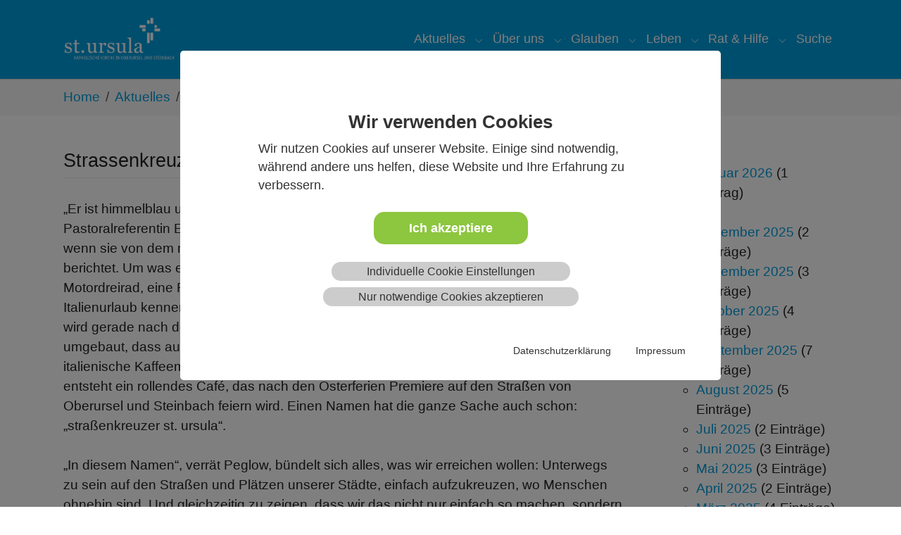

--- FILE ---
content_type: text/html; charset=utf-8
request_url: https://www.kath-oberursel.de/berichte/strassenkreuzer-1
body_size: 15324
content:
<!DOCTYPE html>
<html lang="de">
<head>

<meta charset="utf-8">
<!-- 
	Based on the TYPO3 Bootstrap Package by Benjamin Kott - https://www.bootstrap-package.com/

	This website is powered by TYPO3 - inspiring people to share!
	TYPO3 is a free open source Content Management Framework initially created by Kasper Skaarhoj and licensed under GNU/GPL.
	TYPO3 is copyright 1998-2026 of Kasper Skaarhoj. Extensions are copyright of their respective owners.
	Information and contribution at https://typo3.org/
-->


<link rel="icon" href="/fileadmin/Site/Img/favicon.png" type="image/png">
<title>Strassenkreuzer</title>
<meta http-equiv="x-ua-compatible" content="IE=edge">
<meta name="generator" content="TYPO3 CMS">
<meta name="viewport" content="width=device-width, initial-scale=1, minimum-scale=1">
<meta name="robots" content="index,follow">
<meta property="og:title" content="Strassenkreuzer">
<meta property="og:type" content="article">
<meta property="og:url" content="https://www.kath-oberursel.de/berichte/strassenkreuzer-1">
<meta name="twitter:card" content="summary">
<meta name="apple-mobile-web-app-capable" content="no">
<meta name="google" content="notranslate">

<link rel="stylesheet" href="/typo3temp/assets/compressed/merged-ddf40c7bd0e83cf626f6687909437647-298be9e47b825ae1ca5efe97e7067ecb.css?1695212191" media="all">

<link rel="stylesheet" href="/typo3temp/assets/compressed/32f6eacc0e603977c36ebc5507291006-d30519820df273f4c0fdc228c6d36ae3.css?1695212191" media="all">
<link rel="stylesheet" href="/typo3temp/assets/compressed/merged-a123268bdb3ae5204a5f7dca2fe083a2-3c56843ce4cf0734a8c9523c002d6556.css?1764155178" media="all">
<link href="/typo3conf/ext/news/Resources/Public/Css/news-basic.css?1715776587" rel="stylesheet" >


<script src="/typo3temp/assets/compressed/merged-0d1850c6f1e6b1bfa9aed1eb82395187-3f34bb520daa1308bf1599ac59240e38.js?1695212191"></script>

<script src="/typo3temp/assets/compressed/merged-2851b09dbd47d0678afc5ac1057f0a2c-2131ea8ebeb3bcbc9bf908fa5498a7e6.js?1728461165"></script>



<link rel="prev" href="https://www.kath-oberursel.de/schwarzes-brett/inhalte-abonnieren"><meta name="google-site-verification" content="hQdh2PyiahJms29p95Y08Y32RXL2SlH87ZUjDu0-Law" />
<link rel="canonical" href="https://www.kath-oberursel.de/berichte/strassenkreuzer-1"/>

</head>
<body id="p22" class="page-22 pagelevel-2 language-0 backendlayout-2_columns layout-default">

<div id="top"></div>
<div class="body-bg">

    



    




    <a class="visually-hidden-focusable page-skip-link" href="#page-content">
        <span>Zum Hauptinhalt springen</span>
    </a>
    <a class="visually-hidden-focusable page-skip-link" href="#page-footer">
        <span>Skip to page footer</span>
    </a>

    




<header id="page-header" class="bp-page-header navbar navbar-mainnavigation navbar-inverse navbar-has-image navbar-top">
    <div class="container container-mainnavigation">
        
<a class="navbar-brand navbar-brand-image" title="Katholisches Oberursel/Steinbach" href="/">
    
            <img class="navbar-brand-logo-normal" src="/fileadmin/Site/Img/logo.png" alt="main logo" height="164" width="380">
            
                <img class="navbar-brand-logo-inverted" src="/fileadmin/Site/Img/logo.png" alt="main logo" height="164" width="380">
            
        
</a>


        
            
<button class="navbar-toggler collapsed" type="button" data-bs-toggle="collapse" data-bs-target="#mainnavigation" aria-controls="mainnavigation" aria-expanded="false" aria-label="Navigation umschalten">
    <span class="navbar-toggler-icon"></span>
</button>


            <nav aria-label="Main navigation" id="mainnavigation" class="collapse navbar-collapse">
                



                

    <ul class="navbar-nav">
        
            

                    
                    
                        
                    
                        
                    
                        
                    
                        
                    
                        
                    
                        
                    
                        
                    
                    <li class="nav-item nav-style-simple">
                        <a
                            id="nav-item-496"
                            href="/aktuelles"
                            class="nav-link nav-link-main active"
                            
                            
                            aria-current="false"
                            >
                            
                            <span class="nav-link-text">
                                Aktuelles
                                
                            </span>
                        </a>
                        
                            <button
                                type="button"
                                id="nav-toggle-496"
                                class="nav-link nav-link-toggle"
                                data-bs-toggle="dropdown"
                                data-bs-display="static"
                                aria-haspopup="true"
                                aria-expanded="false"
                                >
                                <span class="nav-link-indicator" aria-hidden="true"></span>
                                <span class="nav-link-text visually-hidden">Submenu for "Aktuelles"</span>
                            </button>
                        
                        <div class="dropdown-menu dropdown-menu-simple">
                            
    
        <ul class="dropdown-nav" data-level="2">
            
            
                
                        <li class="nav-item">
                            <a class="nav-link nav-link-dropdown" href="/termine" title="Termine">
                                
                                <span class="nav-link-text">
                                    Termine
                                    
                                </span>
                            </a>
                            
    

                        </li>
                    
            
                
                        <li class="nav-item">
                            <a class="nav-link nav-link-dropdown" href="/webwort-der-woche" title="Webwort der Woche">
                                
                                <span class="nav-link-text">
                                    Webwort der Woche
                                    
                                </span>
                            </a>
                            
    

                        </li>
                    
            
                
                        <li class="nav-item">
                            <a class="nav-link nav-link-dropdown" href="/veranstaltungen" title="Veranstaltungen">
                                
                                <span class="nav-link-text">
                                    Veranstaltungen
                                    
                                </span>
                            </a>
                            
    

                        </li>
                    
            
                
                        <li class="nav-item">
                            <a class="nav-link nav-link-dropdown" href="/schwarzes-brett/pfarrbrief-mittendrin" title="Pfarrbrief Mittendrin">
                                
                                <span class="nav-link-text">
                                    Pfarrbrief Mittendrin
                                    
                                </span>
                            </a>
                            
    

                        </li>
                    
            
                
                        <li class="nav-item">
                            <a class="nav-link nav-link-dropdown" href="/schwarzes-brett/pfarrblatt" title="Pfarrblatt">
                                
                                <span class="nav-link-text">
                                    Pfarrblatt
                                    
                                </span>
                            </a>
                            
    

                        </li>
                    
            
                
                        <li class="nav-item">
                            <a class="nav-link nav-link-dropdown" href="https://www.kath-oberursel.de/schwarzes-brett/inhalte-abonnieren" title="Newsletter">
                                
                                <span class="nav-link-text">
                                    Newsletter
                                    
                                </span>
                            </a>
                            
    

                        </li>
                    
            
                
                        <li class="nav-item">
                            <a class="nav-link nav-link-dropdown active" href="/berichte" title="Berichte">
                                
                                <span class="nav-link-text">
                                    Berichte
                                     <span class="visually-hidden">(current)</span>
                                </span>
                            </a>
                            
    

                        </li>
                    
            
        </ul>
    




                        </div>
                    </li>

                
        
            

                    
                    
                        
                    
                        
                    
                        
                    
                        
                    
                        
                    
                    <li class="nav-item nav-style-simple">
                        <a
                            id="nav-item-497"
                            href="/berichte/ueber-uns"
                            class="nav-link nav-link-main"
                            
                            
                            aria-current="false"
                            >
                            
                            <span class="nav-link-text">
                                Über uns
                                
                            </span>
                        </a>
                        
                            <button
                                type="button"
                                id="nav-toggle-497"
                                class="nav-link nav-link-toggle"
                                data-bs-toggle="dropdown"
                                data-bs-display="static"
                                aria-haspopup="true"
                                aria-expanded="false"
                                >
                                <span class="nav-link-indicator" aria-hidden="true"></span>
                                <span class="nav-link-text visually-hidden">Submenu for "Über uns"</span>
                            </button>
                        
                        <div class="dropdown-menu dropdown-menu-simple">
                            
    
        <ul class="dropdown-nav" data-level="2">
            
            
                
                        <li class="nav-item">
                            <a class="nav-link nav-link-dropdown" href="/kontakt" title="Kontakt">
                                
                                <span class="nav-link-text">
                                    Kontakt
                                    
                                </span>
                            </a>
                            
    

                        </li>
                    
            
                
                        <li class="nav-item">
                            <a class="nav-link nav-link-dropdown" href="https://vision.kath-oberursel.de/" title="Unsere Vision">
                                
                                <span class="nav-link-text">
                                    Unsere Vision
                                    
                                </span>
                            </a>
                            
    

                        </li>
                    
            
                
                        <li class="nav-item">
                            <a class="nav-link nav-link-dropdown" href="/gemeinden" title="Gemeinden">
                                
                                <span class="nav-link-text">
                                    Gemeinden
                                    
                                </span>
                            </a>
                            
    

                        </li>
                    
            
                
                        <li class="nav-item">
                            <a class="nav-link nav-link-dropdown" href="/gremien" title="Gremien">
                                
                                <span class="nav-link-text">
                                    Gremien
                                    
                                </span>
                            </a>
                            
    

                        </li>
                    
            
                
                        <li class="nav-item">
                            <a class="nav-link nav-link-dropdown" href="/leben/stellenangebote" title="Stellenangebote">
                                
                                <span class="nav-link-text">
                                    Stellenangebote
                                    
                                </span>
                            </a>
                            
    

                        </li>
                    
            
        </ul>
    




                        </div>
                    </li>

                
        
            

                    
                    
                        
                    
                        
                    
                        
                    
                        
                    
                        
                    
                        
                    
                    <li class="nav-item nav-style-simple">
                        <a
                            id="nav-item-3"
                            href="/glauben"
                            class="nav-link nav-link-main"
                            
                            
                            aria-current="false"
                            >
                            
                            <span class="nav-link-text">
                                Glauben
                                
                            </span>
                        </a>
                        
                            <button
                                type="button"
                                id="nav-toggle-3"
                                class="nav-link nav-link-toggle"
                                data-bs-toggle="dropdown"
                                data-bs-display="static"
                                aria-haspopup="true"
                                aria-expanded="false"
                                >
                                <span class="nav-link-indicator" aria-hidden="true"></span>
                                <span class="nav-link-text visually-hidden">Submenu for "Glauben"</span>
                            </button>
                        
                        <div class="dropdown-menu dropdown-menu-simple">
                            
    
        <ul class="dropdown-nav" data-level="2">
            
            
                
                        <li class="nav-item">
                            <a class="nav-link nav-link-dropdown" href="/gottesdienste-und-andachten" title="Gottesdienste und Andachten">
                                
                                <span class="nav-link-text">
                                    Gottesdienste und Andachten
                                    
                                </span>
                            </a>
                            
    

                        </li>
                    
            
                
                        <li class="nav-item">
                            <a class="nav-link nav-link-dropdown" href="/sakramente" title="Sakramente">
                                
                                <span class="nav-link-text">
                                    Sakramente
                                    
                                </span>
                            </a>
                            
    

                        </li>
                    
            
                
                        <li class="nav-item">
                            <a class="nav-link nav-link-dropdown" href="/spiritualitaet" title="Spiritualität">
                                
                                <span class="nav-link-text">
                                    Spiritualität
                                    
                                </span>
                            </a>
                            
    

                        </li>
                    
            
                
                        <li class="nav-item">
                            <a class="nav-link nav-link-dropdown" href="/oekumene" title="Ökumene">
                                
                                <span class="nav-link-text">
                                    Ökumene
                                    
                                </span>
                            </a>
                            
    

                        </li>
                    
            
                
                        <li class="nav-item">
                            <a class="nav-link nav-link-dropdown" href="/kirche-in-entwicklung" title="Kirche in Entwicklung">
                                
                                <span class="nav-link-text">
                                    Kirche in Entwicklung
                                    
                                </span>
                            </a>
                            
    

                        </li>
                    
            
                
                        <li class="nav-item">
                            <a class="nav-link nav-link-dropdown" href="/unsere-kirchen" title="Unsere Kirchen">
                                
                                <span class="nav-link-text">
                                    Unsere Kirchen
                                    
                                </span>
                            </a>
                            
    

                        </li>
                    
            
        </ul>
    




                        </div>
                    </li>

                
        
            

                    
                    
                        
                    
                        
                    
                        
                    
                        
                    
                        
                    
                        
                    
                        
                    
                        
                    
                    <li class="nav-item nav-style-simple">
                        <a
                            id="nav-item-4"
                            href="/leben"
                            class="nav-link nav-link-main"
                            
                            
                            aria-current="false"
                            >
                            
                            <span class="nav-link-text">
                                Leben
                                
                            </span>
                        </a>
                        
                            <button
                                type="button"
                                id="nav-toggle-4"
                                class="nav-link nav-link-toggle"
                                data-bs-toggle="dropdown"
                                data-bs-display="static"
                                aria-haspopup="true"
                                aria-expanded="false"
                                >
                                <span class="nav-link-indicator" aria-hidden="true"></span>
                                <span class="nav-link-text visually-hidden">Submenu for "Leben"</span>
                            </button>
                        
                        <div class="dropdown-menu dropdown-menu-simple">
                            
    
        <ul class="dropdown-nav" data-level="2">
            
            
                
                        <li class="nav-item">
                            <a class="nav-link nav-link-dropdown" href="/kinder-und-familie" title="Kinder und Familie">
                                
                                <span class="nav-link-text">
                                    Kinder und Familie
                                    
                                </span>
                            </a>
                            
    

                        </li>
                    
            
                
                        <li class="nav-item">
                            <a class="nav-link nav-link-dropdown" href="/leben/jugend" title="Jugend">
                                
                                <span class="nav-link-text">
                                    Jugend
                                    
                                </span>
                            </a>
                            
    

                        </li>
                    
            
                
                        <li class="nav-item">
                            <a class="nav-link nav-link-dropdown" href="/leben/frauen" title="Frauen">
                                
                                <span class="nav-link-text">
                                    Frauen
                                    
                                </span>
                            </a>
                            
    

                        </li>
                    
            
                
                        <li class="nav-item">
                            <a class="nav-link nav-link-dropdown" href="/leben/maenner" title="Männer">
                                
                                <span class="nav-link-text">
                                    Männer
                                    
                                </span>
                            </a>
                            
    

                        </li>
                    
            
                
                        <li class="nav-item">
                            <a class="nav-link nav-link-dropdown" href="/leben/senioren" title="Senioren">
                                
                                <span class="nav-link-text">
                                    Senioren
                                    
                                </span>
                            </a>
                            
    

                        </li>
                    
            
                
                        <li class="nav-item">
                            <a class="nav-link nav-link-dropdown" href="/leben/bildung-und-kultur" title="Bildung und Kultur">
                                
                                <span class="nav-link-text">
                                    Bildung und Kultur
                                    
                                </span>
                            </a>
                            
    

                        </li>
                    
            
                
                        <li class="nav-item">
                            <a class="nav-link nav-link-dropdown" href="/leben/schoepfungsbewahrung" title="Schöpfungsbewahrung">
                                
                                <span class="nav-link-text">
                                    Schöpfungsbewahrung
                                    
                                </span>
                            </a>
                            
    

                        </li>
                    
            
                
                        <li class="nav-item">
                            <a class="nav-link nav-link-dropdown" href="/projekte-weltkirche" title="Projekte Weltkirche">
                                
                                <span class="nav-link-text">
                                    Projekte Weltkirche
                                    
                                </span>
                            </a>
                            
    

                        </li>
                    
            
        </ul>
    




                        </div>
                    </li>

                
        
            

                    
                    
                        
                    
                        
                    
                        
                    
                        
                    
                    <li class="nav-item nav-style-simple">
                        <a
                            id="nav-item-498"
                            href="/rat-hilfe"
                            class="nav-link nav-link-main"
                            
                            
                            aria-current="false"
                            >
                            
                            <span class="nav-link-text">
                                Rat &amp; Hilfe
                                
                            </span>
                        </a>
                        
                            <button
                                type="button"
                                id="nav-toggle-498"
                                class="nav-link nav-link-toggle"
                                data-bs-toggle="dropdown"
                                data-bs-display="static"
                                aria-haspopup="true"
                                aria-expanded="false"
                                >
                                <span class="nav-link-indicator" aria-hidden="true"></span>
                                <span class="nav-link-text visually-hidden">Submenu for "Rat &amp; Hilfe"</span>
                            </button>
                        
                        <div class="dropdown-menu dropdown-menu-simple">
                            
    
        <ul class="dropdown-nav" data-level="2">
            
            
                
                        <li class="nav-item">
                            <a class="nav-link nav-link-dropdown" href="/caritas" title="Caritas">
                                
                                <span class="nav-link-text">
                                    Caritas
                                    
                                </span>
                            </a>
                            
    

                        </li>
                    
            
                
                        <li class="nav-item">
                            <a class="nav-link nav-link-dropdown" href="/praevention" title="Prävention vor Missbrauch">
                                
                                <span class="nav-link-text">
                                    Prävention vor Missbrauch
                                    
                                </span>
                            </a>
                            
    

                        </li>
                    
            
                
                        <li class="nav-item">
                            <a class="nav-link nav-link-dropdown" href="/tod-und-trauer" title="Tod und Trauer">
                                
                                <span class="nav-link-text">
                                    Tod und Trauer
                                    
                                </span>
                            </a>
                            
    

                        </li>
                    
            
                
                        <li class="nav-item">
                            <a class="nav-link nav-link-dropdown" href="/schwarzes-brett/information-fuer-neuzugezogene" title="Information für Neuzugezogene">
                                
                                <span class="nav-link-text">
                                    Information für Neuzugezogene
                                    
                                </span>
                            </a>
                            
    

                        </li>
                    
            
        </ul>
    




                        </div>
                    </li>

                
        
            

                    
                    
                    <li class="nav-item">
                        <a
                            id="nav-item-67"
                            href="/suche"
                            class="nav-link nav-link-main"
                            
                            
                            aria-current="false"
                            >
                            
                            <span class="nav-link-text">
                                Suche
                                
                            </span>
                        </a>
                        
                        <div class="dropdown-menu">
                            
    




                        </div>
                    </li>

                
        
    </ul>



                



            </nav>
        
    </div>
</header>



    

    


    
    
        <nav class="breadcrumb-section" aria-label="Brotkrümelnavigation">
            <div class="container">
                <p class="visually-hidden" id="breadcrumb">Sie sind hier:</p>
                <ol class="breadcrumb">
                    
                        
                        
                        <li class="breadcrumb-item">
                            
                                    <a class="breadcrumb-link" href="/" title="Home">
                                        
    <span class="breadcrumb-link-title">
        
        <span class="breadcrumb-text">Home</span>
    </span>

                                    </a>
                                
                        </li>
                    
                        
                        
                        <li class="breadcrumb-item">
                            
                                    <a class="breadcrumb-link" href="/aktuelles" title="Aktuelles">
                                        
    <span class="breadcrumb-link-title">
        
        <span class="breadcrumb-text">Aktuelles</span>
    </span>

                                    </a>
                                
                        </li>
                    
                        
                        
                            
                        
                        <li class="breadcrumb-item active" aria-current="page">
                            
                                    
    <span class="breadcrumb-link-title">
        
        <span class="breadcrumb-text">Berichte</span>
    </span>

                                
                        </li>
                    
                    
                </ol>
            </div>
        </nav>
    




    <main id="page-content" class="bp-page-content main-section">
        <!--TYPO3SEARCH_begin-->
        

    

    <div class="section section-default">
        <div class="container">
            <div class="section-row">
                <div class="section-column maincontent-wrap">
                    




    





        <div id="c20" class=" frame frame-default frame-type-news_pi1 frame-layout-default frame-size-default frame-height-default frame-background-none frame-space-before-none frame-space-after-none frame-no-backgroundimage">
            <div class="frame-group-container">
                <div class="frame-group-inner">
                    



                    <div class="frame-container frame-container-default">
                        <div class="frame-inner">
                            
    
    



    

    



    

    
    


	


<div class="news news-single">
	<div class="article" itemscope="itemscope" itemtype="http://schema.org/Article">
		
	
			
			
			<div class="header">
				<h1 itemprop="headline">Strassenkreuzer</h1>
			</div>
			<div class="footer">
				<p>
					<!-- date -->
					<span class="news-list-date">
						<time itemprop="datePublished" datetime="2016-01-26">
							26.01.2016
						</time>
					</span>

				

					

					
				</p>
			</div>
			
				

				

				

	<!-- media files -->
	<div class="news-img-wrap">
		
			<div class="outer">
				
					

<div class="mediaelement mediaelement-image">
	
			
					<img src="/fileadmin/user_upload/Leben/Kinder_und_Familie/strassenkreuzer/straenkreuzer_logojp_1452202186_l.jpg" width="500" height="354" alt="" />
				
		
</div>


				
				
				
				
			</div>
		
	</div>



				<!-- main text -->
				<div class="news-text-wrap" itemprop="articleBody">
					<p>„Er ist himmelblau und ein echter Italiener.“ Pastoralreferentin Elke Peglow gerät ins Schwärmen, wenn sie von dem neuen Projekt der Pfarrei St.&nbsp;Ursula berichtet. Um was es sich da handelt? Um ein Motordreirad, eine Piaggio Ape, wie sie viele aus dem Italienurlaub kennen. Aber nicht nur das: das Gefährt wird gerade nach den Wünschen der Pfarrei so umgebaut, dass auf der Ladefläche eine richtige italienische Kaffeemaschine, ein Spülbecken und ein Kühlschrank Platz finden. Und so entsteht ein rollendes Café, das nach den Osterferien Premiere auf den Straßen von Oberursel und Steinbach feiern wird. Einen Namen hat die ganze Sache auch schon: „straßenkreuzer st. ursula“.<br><br>„In diesem Namen“, verrät Peglow, bündelt sich alles, was wir erreichen wollen: Unterwegs zu sein auf den Straßen und Plätzen unserer Städte, einfach aufzukreuzen, wo Menschen ohnehin sind. Und gleichzeitig zu zeigen, dass wir das nicht nur einfach so machen, sondern im Zeichen und Bewusstsein unseres christlichen Glaubens, der sich im Kreuz symbolisiert.“<br>Was aber hat ein rollendes Café mit Kirche zu tun? Seit etwa zwei Jahren beschäftigt sich eine Arbeitsgruppe der Pfarrei, der Ausschuss für Kinder und Familie, mit der Frage, wie Kirche Menschen, besonders Familien noch besser begegnen kann. Schnell war den Beteiligten klar, dass dazu Bewegung notwendig sein wird. „Wir müssen raus aus unseren Kirchen und Gemeindezentren, dorthin wo das Leben tobt“, formuliert Carsten Treber, der ehrenamtlich den Vorsitz des Ausschusses innehat. Im nächsten Schritt wurde gesucht, was Familien fehlt. Gerade in der Innenstadt von Oberursel gibt es ja ein breites Angebot für Kinder. Aber oft, so fanden die Beteiligten heraus, fehlen natürliche Treffpunkte, fehlt es an Austausch und Vernetzung. Gleichzeitig gibt es gerade bei vielen jungen Familien geradezu eine Sehnsucht nach etwas unkomplizierten, nach einer kleinen Pause im oft hektischen Familienalltag. Diese Feststellungen waren die Startrampe für den „straßenkreuzer“: Denn Gespräch und Begegnung funktionieren viel besser mit einem leckeren Kaffee in der Hand, da sind sich Carsten Treber und Elke Peglow sicher. Beide sind überzeugt, dass im Projekt „straßenkreuzer“ eine riesengroße Chance für die Kirche besteht, Menschen in ihrem Alltag einfach zu begegnen. „Wir wollen zeigen, dass Kirche nach wie vor absolut straßentauglich ist, und nicht bloß heilig oder gar weltabgewandt“, betont Treber.<br>Möglich wurde die Realisierung durch die großzügige Unterstützung seitens des Bistums Limburg, das einen Sonderfonds für innovative Projekte aufgelegt hat und die Entwicklung des „straßenkreuzers“ intensiv mitbegleitet. Momentan wird der himmelblaue Italiener noch umgebaut, Ende März soll die Auslieferung erfolgen. Und ab Mitte April soll es dann wirklich losgehen. Auf Spielplätzen, vor den Kindergärten, aber auch im Kontext der Sozialberatungssprechstunde in Liebfrauen … schon jetzt gibt eine Vielzahl von Ideen, wo der „straßenkreuzer“ auftauchen kann. Kaffee und Getränke sollen auf Spendenbasis abgegeben werden, damit jeder das geben kann, was ihm möglich ist. Als Konkurrenz zu richtigen Cafés sehen die Initiatoren das Projekt nicht, eher als Ergänzung, vor allem dort, wo weit gar kein anderes Angebot besteht.<br>Geplant ist, das rollende Café mit einer Vielzahl von ehrenamtlichen Helferinnen und Helfern zu betreiben, von denen auch schon eine ganze Reihe die Teilnahme zugesagt hat. Aber je mehr Unterstützer gefunden werden, desto breiter kann das Angebot des „straßenkeuzers“ gestaltet werden. Deswegen wird es am Dienstag, 26.01.2016 um 20:00 Uhr im Pfarrheim Liebfrauen in der Berliner Straße 63 in Oberursel einen Infoabend geben, bei dem allen Interessierten das Projekt im Detail vorgestellt werden soll. „Es wäre doch toll“, meint Elke Peglow, „wenn wir mit dem straßenkreuzer mithelfen könnten, in Oberursel und Steinbach Menschen einander näherzubringen.“</p>
				</div>
			

			




			<!-- related things -->
			<div class="news-related-wrap">
				

				

				

				
			</div>
		

	</div>
</div>



    



    




                        </div>
                    </div>
                </div>
            </div>
        </div>

    



                </div>
                <div class="section-column subcontent-wrap">
                    




    





        <div id="c130" class=" frame frame-default frame-type-news_newsdatemenu frame-layout-default frame-size-default frame-height-default frame-background-none frame-space-before-none frame-space-after-none frame-no-backgroundimage">
            <div class="frame-group-container">
                <div class="frame-group-inner">
                    



                    <div class="frame-container frame-container-default">
                        <div class="frame-inner">
                            
    
    



    

    



    

    
    


	


<div class="news">
	
	<div class="news-menu-view">
		<ul>
			
				<li>
					2026
					<ul>
						
							
									<li class="item">
								
								<a href="/berichte/page?tx_news_pi1%5BoverwriteDemand%5D%5Bmonth%5D=01&amp;tx_news_pi1%5BoverwriteDemand%5D%5Byear%5D=2026&amp;cHash=e7422a22fae16f8a1509f36f77c4003c">Januar 2026</a>
								(1 Eintrag)
							</li>
						
					</ul>
				</li>
			
				<li>
					2025
					<ul>
						
							
									<li class="item">
								
								<a href="/berichte/page?tx_news_pi1%5BoverwriteDemand%5D%5Bmonth%5D=12&amp;tx_news_pi1%5BoverwriteDemand%5D%5Byear%5D=2025&amp;cHash=80f924cc197105836941d7fe31cd9ffe">Dezember 2025</a>
								(2 Einträge)
							</li>
						
							
									<li class="item">
								
								<a href="/berichte/page?tx_news_pi1%5BoverwriteDemand%5D%5Bmonth%5D=11&amp;tx_news_pi1%5BoverwriteDemand%5D%5Byear%5D=2025&amp;cHash=cf09dfd59b71aac6bc0e5f40b85bdf7b">November 2025</a>
								(3 Einträge)
							</li>
						
							
									<li class="item">
								
								<a href="/berichte/page?tx_news_pi1%5BoverwriteDemand%5D%5Bmonth%5D=10&amp;tx_news_pi1%5BoverwriteDemand%5D%5Byear%5D=2025&amp;cHash=d1a1361b296b9d2b3aac4102cf29ae05">Oktober 2025</a>
								(4 Einträge)
							</li>
						
							
									<li class="item">
								
								<a href="/berichte/page?tx_news_pi1%5BoverwriteDemand%5D%5Bmonth%5D=09&amp;tx_news_pi1%5BoverwriteDemand%5D%5Byear%5D=2025&amp;cHash=2b1b310d4a6b020adaa8af8105cdde93">September 2025</a>
								(7 Einträge)
							</li>
						
							
									<li class="item">
								
								<a href="/berichte/page?tx_news_pi1%5BoverwriteDemand%5D%5Bmonth%5D=08&amp;tx_news_pi1%5BoverwriteDemand%5D%5Byear%5D=2025&amp;cHash=7d5277652ad679c5f37e8e1b56319026">August 2025</a>
								(5 Einträge)
							</li>
						
							
									<li class="item">
								
								<a href="/berichte/page?tx_news_pi1%5BoverwriteDemand%5D%5Bmonth%5D=07&amp;tx_news_pi1%5BoverwriteDemand%5D%5Byear%5D=2025&amp;cHash=f78b051e1243dba2fd2b3fc2fa8d852c">Juli 2025</a>
								(2 Einträge)
							</li>
						
							
									<li class="item">
								
								<a href="/berichte/page?tx_news_pi1%5BoverwriteDemand%5D%5Bmonth%5D=06&amp;tx_news_pi1%5BoverwriteDemand%5D%5Byear%5D=2025&amp;cHash=f86dfcf0c9185621a846b1d89f38b9a1">Juni 2025</a>
								(3 Einträge)
							</li>
						
							
									<li class="item">
								
								<a href="/berichte/page?tx_news_pi1%5BoverwriteDemand%5D%5Bmonth%5D=05&amp;tx_news_pi1%5BoverwriteDemand%5D%5Byear%5D=2025&amp;cHash=137b4a59195e01a3e0851ec2979c1acb">Mai 2025</a>
								(3 Einträge)
							</li>
						
							
									<li class="item">
								
								<a href="/berichte/page?tx_news_pi1%5BoverwriteDemand%5D%5Bmonth%5D=04&amp;tx_news_pi1%5BoverwriteDemand%5D%5Byear%5D=2025&amp;cHash=82ec02036f50c487d11d85a8ddfa2b63">April 2025</a>
								(2 Einträge)
							</li>
						
							
									<li class="item">
								
								<a href="/berichte/page?tx_news_pi1%5BoverwriteDemand%5D%5Bmonth%5D=03&amp;tx_news_pi1%5BoverwriteDemand%5D%5Byear%5D=2025&amp;cHash=c58073c099086840384879eea8408b84">März 2025</a>
								(4 Einträge)
							</li>
						
							
									<li class="item">
								
								<a href="/berichte/page?tx_news_pi1%5BoverwriteDemand%5D%5Bmonth%5D=02&amp;tx_news_pi1%5BoverwriteDemand%5D%5Byear%5D=2025&amp;cHash=566e924b90a71d31343eb1bd9a9f1ca7">Februar 2025</a>
								(4 Einträge)
							</li>
						
							
									<li class="item">
								
								<a href="/berichte/page?tx_news_pi1%5BoverwriteDemand%5D%5Bmonth%5D=01&amp;tx_news_pi1%5BoverwriteDemand%5D%5Byear%5D=2025&amp;cHash=0300c27d821d1c321c8d69c82eaeff80">Januar 2025</a>
								(6 Einträge)
							</li>
						
					</ul>
				</li>
			
				<li>
					2024
					<ul>
						
							
									<li class="item">
								
								<a href="/berichte/page?tx_news_pi1%5BoverwriteDemand%5D%5Bmonth%5D=12&amp;tx_news_pi1%5BoverwriteDemand%5D%5Byear%5D=2024&amp;cHash=07c6d58d03044fee19817551b8f2f17e">Dezember 2024</a>
								(11 Einträge)
							</li>
						
							
									<li class="item">
								
								<a href="/berichte/page?tx_news_pi1%5BoverwriteDemand%5D%5Bmonth%5D=11&amp;tx_news_pi1%5BoverwriteDemand%5D%5Byear%5D=2024&amp;cHash=a5779f684aa16ed58dec95e6fe4c9f40">November 2024</a>
								(5 Einträge)
							</li>
						
							
									<li class="item">
								
								<a href="/berichte/page?tx_news_pi1%5BoverwriteDemand%5D%5Bmonth%5D=10&amp;tx_news_pi1%5BoverwriteDemand%5D%5Byear%5D=2024&amp;cHash=601dbd9985baad386907c8b76b0cfb8a">Oktober 2024</a>
								(3 Einträge)
							</li>
						
							
									<li class="item">
								
								<a href="/berichte/page?tx_news_pi1%5BoverwriteDemand%5D%5Bmonth%5D=09&amp;tx_news_pi1%5BoverwriteDemand%5D%5Byear%5D=2024&amp;cHash=7458ff3640532c51a0d60b66288da4c2">September 2024</a>
								(5 Einträge)
							</li>
						
							
									<li class="item">
								
								<a href="/berichte/page?tx_news_pi1%5BoverwriteDemand%5D%5Bmonth%5D=08&amp;tx_news_pi1%5BoverwriteDemand%5D%5Byear%5D=2024&amp;cHash=71ab49f36bd676c7797eaddb4cf9bcb5">August 2024</a>
								(1 Eintrag)
							</li>
						
							
									<li class="item">
								
								<a href="/berichte/page?tx_news_pi1%5BoverwriteDemand%5D%5Bmonth%5D=07&amp;tx_news_pi1%5BoverwriteDemand%5D%5Byear%5D=2024&amp;cHash=53519d61e7c16feaeee85a734ecd56ec">Juli 2024</a>
								(4 Einträge)
							</li>
						
							
									<li class="item">
								
								<a href="/berichte/page?tx_news_pi1%5BoverwriteDemand%5D%5Bmonth%5D=05&amp;tx_news_pi1%5BoverwriteDemand%5D%5Byear%5D=2024&amp;cHash=baaae83b8f95c5dc9b229bdf64a33643">Mai 2024</a>
								(4 Einträge)
							</li>
						
							
									<li class="item">
								
								<a href="/berichte/page?tx_news_pi1%5BoverwriteDemand%5D%5Bmonth%5D=04&amp;tx_news_pi1%5BoverwriteDemand%5D%5Byear%5D=2024&amp;cHash=6770094a8bfa93c27f89da202a612f15">April 2024</a>
								(6 Einträge)
							</li>
						
							
									<li class="item">
								
								<a href="/berichte/page?tx_news_pi1%5BoverwriteDemand%5D%5Bmonth%5D=03&amp;tx_news_pi1%5BoverwriteDemand%5D%5Byear%5D=2024&amp;cHash=05532574def99c82b1840133c974fc2d">März 2024</a>
								(6 Einträge)
							</li>
						
							
									<li class="item">
								
								<a href="/berichte/page?tx_news_pi1%5BoverwriteDemand%5D%5Bmonth%5D=02&amp;tx_news_pi1%5BoverwriteDemand%5D%5Byear%5D=2024&amp;cHash=6223dc02b880f76f1fd443f50ef17c7a">Februar 2024</a>
								(1 Eintrag)
							</li>
						
							
									<li class="item">
								
								<a href="/berichte/page?tx_news_pi1%5BoverwriteDemand%5D%5Bmonth%5D=01&amp;tx_news_pi1%5BoverwriteDemand%5D%5Byear%5D=2024&amp;cHash=97cc8296b2ccbeeb21dfa6462bb17f8e">Januar 2024</a>
								(1 Eintrag)
							</li>
						
					</ul>
				</li>
			
				<li>
					2023
					<ul>
						
							
									<li class="item">
								
								<a href="/berichte/page?tx_news_pi1%5BoverwriteDemand%5D%5Bmonth%5D=12&amp;tx_news_pi1%5BoverwriteDemand%5D%5Byear%5D=2023&amp;cHash=41b4e81ee20b2280f855fdb6a36ef05d">Dezember 2023</a>
								(4 Einträge)
							</li>
						
							
									<li class="item">
								
								<a href="/berichte/page?tx_news_pi1%5BoverwriteDemand%5D%5Bmonth%5D=11&amp;tx_news_pi1%5BoverwriteDemand%5D%5Byear%5D=2023&amp;cHash=469508511ae401f9d8d009349009c008">November 2023</a>
								(3 Einträge)
							</li>
						
							
									<li class="item">
								
								<a href="/berichte/page?tx_news_pi1%5BoverwriteDemand%5D%5Bmonth%5D=10&amp;tx_news_pi1%5BoverwriteDemand%5D%5Byear%5D=2023&amp;cHash=971c0b3fbb1af8321c32bb75a3a41c42">Oktober 2023</a>
								(1 Eintrag)
							</li>
						
							
									<li class="item">
								
								<a href="/berichte/page?tx_news_pi1%5BoverwriteDemand%5D%5Bmonth%5D=09&amp;tx_news_pi1%5BoverwriteDemand%5D%5Byear%5D=2023&amp;cHash=ebfc92065be27b3e5bd14990fc1e6188">September 2023</a>
								(4 Einträge)
							</li>
						
							
									<li class="item">
								
								<a href="/berichte/page?tx_news_pi1%5BoverwriteDemand%5D%5Bmonth%5D=08&amp;tx_news_pi1%5BoverwriteDemand%5D%5Byear%5D=2023&amp;cHash=1bbeb1df0783f28f4aa309be8d524970">August 2023</a>
								(1 Eintrag)
							</li>
						
							
									<li class="item">
								
								<a href="/berichte/page?tx_news_pi1%5BoverwriteDemand%5D%5Bmonth%5D=07&amp;tx_news_pi1%5BoverwriteDemand%5D%5Byear%5D=2023&amp;cHash=a6f64fa5093b43bee6d936aacc6ab8e8">Juli 2023</a>
								(3 Einträge)
							</li>
						
							
									<li class="item">
								
								<a href="/berichte/page?tx_news_pi1%5BoverwriteDemand%5D%5Bmonth%5D=06&amp;tx_news_pi1%5BoverwriteDemand%5D%5Byear%5D=2023&amp;cHash=be9d2bd8158327ab126707af23bfb01e">Juni 2023</a>
								(6 Einträge)
							</li>
						
							
									<li class="item">
								
								<a href="/berichte/page?tx_news_pi1%5BoverwriteDemand%5D%5Bmonth%5D=05&amp;tx_news_pi1%5BoverwriteDemand%5D%5Byear%5D=2023&amp;cHash=d7f0eec98acb7a88af7876db9992f016">Mai 2023</a>
								(2 Einträge)
							</li>
						
							
									<li class="item">
								
								<a href="/berichte/page?tx_news_pi1%5BoverwriteDemand%5D%5Bmonth%5D=04&amp;tx_news_pi1%5BoverwriteDemand%5D%5Byear%5D=2023&amp;cHash=f36d65857013e81d40bc81d4d8f02d00">April 2023</a>
								(6 Einträge)
							</li>
						
							
									<li class="item">
								
								<a href="/berichte/page?tx_news_pi1%5BoverwriteDemand%5D%5Bmonth%5D=03&amp;tx_news_pi1%5BoverwriteDemand%5D%5Byear%5D=2023&amp;cHash=2a92182cd4c03527688c1fefdb4be661">März 2023</a>
								(3 Einträge)
							</li>
						
							
									<li class="item">
								
								<a href="/berichte/page?tx_news_pi1%5BoverwriteDemand%5D%5Bmonth%5D=02&amp;tx_news_pi1%5BoverwriteDemand%5D%5Byear%5D=2023&amp;cHash=87a426d537902320314fadde6c6b1bfc">Februar 2023</a>
								(4 Einträge)
							</li>
						
							
									<li class="item">
								
								<a href="/berichte/page?tx_news_pi1%5BoverwriteDemand%5D%5Bmonth%5D=01&amp;tx_news_pi1%5BoverwriteDemand%5D%5Byear%5D=2023&amp;cHash=de2e8aacb095fd39b4e64f71e379e9eb">Januar 2023</a>
								(4 Einträge)
							</li>
						
					</ul>
				</li>
			
				<li>
					2022
					<ul>
						
							
									<li class="item">
								
								<a href="/berichte/page?tx_news_pi1%5BoverwriteDemand%5D%5Bmonth%5D=12&amp;tx_news_pi1%5BoverwriteDemand%5D%5Byear%5D=2022&amp;cHash=e20e24555b031e7dce7909bcffe8fed0">Dezember 2022</a>
								(3 Einträge)
							</li>
						
							
									<li class="item">
								
								<a href="/berichte/page?tx_news_pi1%5BoverwriteDemand%5D%5Bmonth%5D=11&amp;tx_news_pi1%5BoverwriteDemand%5D%5Byear%5D=2022&amp;cHash=53c1088b07f4324ed07fc42314db0f14">November 2022</a>
								(4 Einträge)
							</li>
						
							
									<li class="item">
								
								<a href="/berichte/page?tx_news_pi1%5BoverwriteDemand%5D%5Bmonth%5D=10&amp;tx_news_pi1%5BoverwriteDemand%5D%5Byear%5D=2022&amp;cHash=9c6c2dc4119af50c9c8e653e9a5af350">Oktober 2022</a>
								(5 Einträge)
							</li>
						
							
									<li class="item">
								
								<a href="/berichte/page?tx_news_pi1%5BoverwriteDemand%5D%5Bmonth%5D=09&amp;tx_news_pi1%5BoverwriteDemand%5D%5Byear%5D=2022&amp;cHash=55ace38653ab7270bbe84191d03346b2">September 2022</a>
								(3 Einträge)
							</li>
						
							
									<li class="item">
								
								<a href="/berichte/page?tx_news_pi1%5BoverwriteDemand%5D%5Bmonth%5D=07&amp;tx_news_pi1%5BoverwriteDemand%5D%5Byear%5D=2022&amp;cHash=69d3aee91a283837377391cd17936f31">Juli 2022</a>
								(3 Einträge)
							</li>
						
							
									<li class="item">
								
								<a href="/berichte/page?tx_news_pi1%5BoverwriteDemand%5D%5Bmonth%5D=05&amp;tx_news_pi1%5BoverwriteDemand%5D%5Byear%5D=2022&amp;cHash=7f53bcca38c2f34ec1243e1dbe72699c">Mai 2022</a>
								(4 Einträge)
							</li>
						
							
									<li class="item">
								
								<a href="/berichte/page?tx_news_pi1%5BoverwriteDemand%5D%5Bmonth%5D=04&amp;tx_news_pi1%5BoverwriteDemand%5D%5Byear%5D=2022&amp;cHash=e313c722f8f322bb28a0295502c1f29a">April 2022</a>
								(4 Einträge)
							</li>
						
							
									<li class="item">
								
								<a href="/berichte/page?tx_news_pi1%5BoverwriteDemand%5D%5Bmonth%5D=03&amp;tx_news_pi1%5BoverwriteDemand%5D%5Byear%5D=2022&amp;cHash=0c762bb328c108cea978dbba59b93c2e">März 2022</a>
								(3 Einträge)
							</li>
						
							
									<li class="item">
								
								<a href="/berichte/page?tx_news_pi1%5BoverwriteDemand%5D%5Bmonth%5D=02&amp;tx_news_pi1%5BoverwriteDemand%5D%5Byear%5D=2022&amp;cHash=1f6beb50d800979102b87b83eb3ff7c8">Februar 2022</a>
								(2 Einträge)
							</li>
						
							
									<li class="item">
								
								<a href="/berichte/page?tx_news_pi1%5BoverwriteDemand%5D%5Bmonth%5D=01&amp;tx_news_pi1%5BoverwriteDemand%5D%5Byear%5D=2022&amp;cHash=014d8a1cdcbc74390572321c11aa3d8c">Januar 2022</a>
								(4 Einträge)
							</li>
						
					</ul>
				</li>
			
				<li>
					2021
					<ul>
						
							
									<li class="item">
								
								<a href="/berichte/page?tx_news_pi1%5BoverwriteDemand%5D%5Bmonth%5D=12&amp;tx_news_pi1%5BoverwriteDemand%5D%5Byear%5D=2021&amp;cHash=64065661a72597f5ac3f28ba2cbb9f46">Dezember 2021</a>
								(7 Einträge)
							</li>
						
							
									<li class="item">
								
								<a href="/berichte/page?tx_news_pi1%5BoverwriteDemand%5D%5Bmonth%5D=11&amp;tx_news_pi1%5BoverwriteDemand%5D%5Byear%5D=2021&amp;cHash=35a2a6959da15acdc86860b347b5a00a">November 2021</a>
								(4 Einträge)
							</li>
						
							
									<li class="item">
								
								<a href="/berichte/page?tx_news_pi1%5BoverwriteDemand%5D%5Bmonth%5D=10&amp;tx_news_pi1%5BoverwriteDemand%5D%5Byear%5D=2021&amp;cHash=219d140fc4192bb9a0af73af6622922c">Oktober 2021</a>
								(5 Einträge)
							</li>
						
							
									<li class="item">
								
								<a href="/berichte/page?tx_news_pi1%5BoverwriteDemand%5D%5Bmonth%5D=09&amp;tx_news_pi1%5BoverwriteDemand%5D%5Byear%5D=2021&amp;cHash=6947bffb045329fca122a11f282a72bb">September 2021</a>
								(6 Einträge)
							</li>
						
							
									<li class="item">
								
								<a href="/berichte/page?tx_news_pi1%5BoverwriteDemand%5D%5Bmonth%5D=08&amp;tx_news_pi1%5BoverwriteDemand%5D%5Byear%5D=2021&amp;cHash=5d42ae489d72454ff06cdce9cc57a5db">August 2021</a>
								(1 Eintrag)
							</li>
						
							
									<li class="item">
								
								<a href="/berichte/page?tx_news_pi1%5BoverwriteDemand%5D%5Bmonth%5D=07&amp;tx_news_pi1%5BoverwriteDemand%5D%5Byear%5D=2021&amp;cHash=1b32a474cc3bacb8b5eaa99537dcd873">Juli 2021</a>
								(3 Einträge)
							</li>
						
							
									<li class="item">
								
								<a href="/berichte/page?tx_news_pi1%5BoverwriteDemand%5D%5Bmonth%5D=06&amp;tx_news_pi1%5BoverwriteDemand%5D%5Byear%5D=2021&amp;cHash=bffce93ec56cd082cf9467939a2f8888">Juni 2021</a>
								(3 Einträge)
							</li>
						
							
									<li class="item">
								
								<a href="/berichte/page?tx_news_pi1%5BoverwriteDemand%5D%5Bmonth%5D=05&amp;tx_news_pi1%5BoverwriteDemand%5D%5Byear%5D=2021&amp;cHash=14e2eb4d9361a677589c93b8e1261a62">Mai 2021</a>
								(10 Einträge)
							</li>
						
							
									<li class="item">
								
								<a href="/berichte/page?tx_news_pi1%5BoverwriteDemand%5D%5Bmonth%5D=04&amp;tx_news_pi1%5BoverwriteDemand%5D%5Byear%5D=2021&amp;cHash=ded53b8ad7a262bc312d2f5789da5272">April 2021</a>
								(4 Einträge)
							</li>
						
							
									<li class="item">
								
								<a href="/berichte/page?tx_news_pi1%5BoverwriteDemand%5D%5Bmonth%5D=03&amp;tx_news_pi1%5BoverwriteDemand%5D%5Byear%5D=2021&amp;cHash=74b1121224ad086ea134d092e934967a">März 2021</a>
								(3 Einträge)
							</li>
						
							
									<li class="item">
								
								<a href="/berichte/page?tx_news_pi1%5BoverwriteDemand%5D%5Bmonth%5D=02&amp;tx_news_pi1%5BoverwriteDemand%5D%5Byear%5D=2021&amp;cHash=8afa1e3030d3207feffe2e5f59949da2">Februar 2021</a>
								(4 Einträge)
							</li>
						
							
									<li class="item">
								
								<a href="/berichte/page?tx_news_pi1%5BoverwriteDemand%5D%5Bmonth%5D=01&amp;tx_news_pi1%5BoverwriteDemand%5D%5Byear%5D=2021&amp;cHash=874fcb1a067cd000db187ffa47a77d1b">Januar 2021</a>
								(4 Einträge)
							</li>
						
					</ul>
				</li>
			
				<li>
					2020
					<ul>
						
							
									<li class="item">
								
								<a href="/berichte/page?tx_news_pi1%5BoverwriteDemand%5D%5Bmonth%5D=12&amp;tx_news_pi1%5BoverwriteDemand%5D%5Byear%5D=2020&amp;cHash=1d2efea07b65151ac0a9352f1204f73e">Dezember 2020</a>
								(4 Einträge)
							</li>
						
							
									<li class="item">
								
								<a href="/berichte/page?tx_news_pi1%5BoverwriteDemand%5D%5Bmonth%5D=11&amp;tx_news_pi1%5BoverwriteDemand%5D%5Byear%5D=2020&amp;cHash=45f782480c8c5e45ed76be653255babc">November 2020</a>
								(2 Einträge)
							</li>
						
							
									<li class="item">
								
								<a href="/berichte/page?tx_news_pi1%5BoverwriteDemand%5D%5Bmonth%5D=10&amp;tx_news_pi1%5BoverwriteDemand%5D%5Byear%5D=2020&amp;cHash=f9fadd05bc7dbe348887811821328f8c">Oktober 2020</a>
								(6 Einträge)
							</li>
						
							
									<li class="item">
								
								<a href="/berichte/page?tx_news_pi1%5BoverwriteDemand%5D%5Bmonth%5D=09&amp;tx_news_pi1%5BoverwriteDemand%5D%5Byear%5D=2020&amp;cHash=0091984ee752a67b217409ebc310e25f">September 2020</a>
								(4 Einträge)
							</li>
						
							
									<li class="item">
								
								<a href="/berichte/page?tx_news_pi1%5BoverwriteDemand%5D%5Bmonth%5D=07&amp;tx_news_pi1%5BoverwriteDemand%5D%5Byear%5D=2020&amp;cHash=a3664cfefcb3dea015364d20e084a38b">Juli 2020</a>
								(4 Einträge)
							</li>
						
							
									<li class="item">
								
								<a href="/berichte/page?tx_news_pi1%5BoverwriteDemand%5D%5Bmonth%5D=06&amp;tx_news_pi1%5BoverwriteDemand%5D%5Byear%5D=2020&amp;cHash=cfcc473564bca616b214f798595e052c">Juni 2020</a>
								(4 Einträge)
							</li>
						
							
									<li class="item">
								
								<a href="/berichte/page?tx_news_pi1%5BoverwriteDemand%5D%5Bmonth%5D=05&amp;tx_news_pi1%5BoverwriteDemand%5D%5Byear%5D=2020&amp;cHash=a3a54d1455b84a1d2e61b34048703ca4">Mai 2020</a>
								(5 Einträge)
							</li>
						
							
									<li class="item">
								
								<a href="/berichte/page?tx_news_pi1%5BoverwriteDemand%5D%5Bmonth%5D=04&amp;tx_news_pi1%5BoverwriteDemand%5D%5Byear%5D=2020&amp;cHash=0543748c6b9a7f6dc1256e599781f6e5">April 2020</a>
								(6 Einträge)
							</li>
						
							
									<li class="item">
								
								<a href="/berichte/page?tx_news_pi1%5BoverwriteDemand%5D%5Bmonth%5D=03&amp;tx_news_pi1%5BoverwriteDemand%5D%5Byear%5D=2020&amp;cHash=f2c2b1e2c81287a776733c65c08a4a71">März 2020</a>
								(1 Eintrag)
							</li>
						
							
									<li class="item">
								
								<a href="/berichte/page?tx_news_pi1%5BoverwriteDemand%5D%5Bmonth%5D=02&amp;tx_news_pi1%5BoverwriteDemand%5D%5Byear%5D=2020&amp;cHash=a2fac8edc3053602b5566b2039bad428">Februar 2020</a>
								(2 Einträge)
							</li>
						
							
									<li class="item">
								
								<a href="/berichte/page?tx_news_pi1%5BoverwriteDemand%5D%5Bmonth%5D=01&amp;tx_news_pi1%5BoverwriteDemand%5D%5Byear%5D=2020&amp;cHash=72a634067ac608f4ff57d00635853268">Januar 2020</a>
								(2 Einträge)
							</li>
						
					</ul>
				</li>
			
				<li>
					2019
					<ul>
						
							
									<li class="item">
								
								<a href="/berichte/page?tx_news_pi1%5BoverwriteDemand%5D%5Bmonth%5D=12&amp;tx_news_pi1%5BoverwriteDemand%5D%5Byear%5D=2019&amp;cHash=be432390db3f64885c92b15b6ffb1d47">Dezember 2019</a>
								(1 Eintrag)
							</li>
						
							
									<li class="item">
								
								<a href="/berichte/page?tx_news_pi1%5BoverwriteDemand%5D%5Bmonth%5D=11&amp;tx_news_pi1%5BoverwriteDemand%5D%5Byear%5D=2019&amp;cHash=db189642338f0236a26a65bb296ccc43">November 2019</a>
								(1 Eintrag)
							</li>
						
							
									<li class="item">
								
								<a href="/berichte/page?tx_news_pi1%5BoverwriteDemand%5D%5Bmonth%5D=10&amp;tx_news_pi1%5BoverwriteDemand%5D%5Byear%5D=2019&amp;cHash=46fe8517c3034629f09384c831559d18">Oktober 2019</a>
								(1 Eintrag)
							</li>
						
							
									<li class="item">
								
								<a href="/berichte/page?tx_news_pi1%5BoverwriteDemand%5D%5Bmonth%5D=09&amp;tx_news_pi1%5BoverwriteDemand%5D%5Byear%5D=2019&amp;cHash=b6ed84a0974c813fd4e7221448f59368">September 2019</a>
								(2 Einträge)
							</li>
						
							
									<li class="item">
								
								<a href="/berichte/page?tx_news_pi1%5BoverwriteDemand%5D%5Bmonth%5D=08&amp;tx_news_pi1%5BoverwriteDemand%5D%5Byear%5D=2019&amp;cHash=5d24b5fd7745dc5006cda3fe07948cd9">August 2019</a>
								(2 Einträge)
							</li>
						
							
									<li class="item">
								
								<a href="/berichte/page?tx_news_pi1%5BoverwriteDemand%5D%5Bmonth%5D=06&amp;tx_news_pi1%5BoverwriteDemand%5D%5Byear%5D=2019&amp;cHash=8332fcff3054d4fe4b9287f5f25c9ef2">Juni 2019</a>
								(2 Einträge)
							</li>
						
							
									<li class="item">
								
								<a href="/berichte/page?tx_news_pi1%5BoverwriteDemand%5D%5Bmonth%5D=05&amp;tx_news_pi1%5BoverwriteDemand%5D%5Byear%5D=2019&amp;cHash=6f32597df484bb31a1fcaa9dcde16a4c">Mai 2019</a>
								(3 Einträge)
							</li>
						
							
									<li class="item">
								
								<a href="/berichte/page?tx_news_pi1%5BoverwriteDemand%5D%5Bmonth%5D=04&amp;tx_news_pi1%5BoverwriteDemand%5D%5Byear%5D=2019&amp;cHash=7039139aeb364efc4eec93992576630d">April 2019</a>
								(3 Einträge)
							</li>
						
							
									<li class="item">
								
								<a href="/berichte/page?tx_news_pi1%5BoverwriteDemand%5D%5Bmonth%5D=03&amp;tx_news_pi1%5BoverwriteDemand%5D%5Byear%5D=2019&amp;cHash=40439e6762e7fcbc257351fc0e40d39a">März 2019</a>
								(1 Eintrag)
							</li>
						
					</ul>
				</li>
			
				<li>
					2016
					<ul>
						
							
									<li class="item">
								
								<a href="/berichte/page?tx_news_pi1%5BoverwriteDemand%5D%5Bmonth%5D=01&amp;tx_news_pi1%5BoverwriteDemand%5D%5Byear%5D=2016&amp;cHash=fa55073913c54f5bb697453426874543">Januar 2016</a>
								(1 Eintrag)
							</li>
						
					</ul>
				</li>
			
				<li>
					2015
					<ul>
						
							
									<li class="item">
								
								<a href="/berichte/page?tx_news_pi1%5BoverwriteDemand%5D%5Bmonth%5D=12&amp;tx_news_pi1%5BoverwriteDemand%5D%5Byear%5D=2015&amp;cHash=b1bd693b584d2f2f796a1d1eb4d1d786">Dezember 2015</a>
								(1 Eintrag)
							</li>
						
							
									<li class="item">
								
								<a href="/berichte/page?tx_news_pi1%5BoverwriteDemand%5D%5Bmonth%5D=11&amp;tx_news_pi1%5BoverwriteDemand%5D%5Byear%5D=2015&amp;cHash=520f7bfe21a4961e6ab6062a2d7ec1ae">November 2015</a>
								(2 Einträge)
							</li>
						
					</ul>
				</li>
			
				<li>
					2013
					<ul>
						
							
									<li class="item">
								
								<a href="/berichte/page?tx_news_pi1%5BoverwriteDemand%5D%5Bmonth%5D=06&amp;tx_news_pi1%5BoverwriteDemand%5D%5Byear%5D=2013&amp;cHash=1290a06bba5f6cb8b2f2d71256d1a3d2">Juni 2013</a>
								(1 Eintrag)
							</li>
						
					</ul>
				</li>
			
		</ul>
	</div>

</div>



    



    




                        </div>
                    </div>
                </div>
            </div>
        </div>

    



                </div>
            </div>
        </div>
    </div>

    


        <!--TYPO3SEARCH_end-->
    </main>

    <footer id="page-footer" class="bp-page-footer">
        



        

    
<section class="section footer-section footer-section-content">
    <div class="container">
        <div class="section-row">
            <div class="section-column footer-section-content-column footer-section-content-column-left">
                




    





        <div id="c1841" class=" frame frame-default frame-type-text frame-layout-default frame-size-default frame-height-default frame-background-none frame-space-before-none frame-space-after-none frame-no-backgroundimage">
            <div class="frame-group-container">
                <div class="frame-group-inner">
                    



                    <div class="frame-container frame-container-default">
                        <div class="frame-inner">
                            
    
    



    

    



    

    <h4>Zentrales Pfarrbüro</h4>
<p>Marienstraße 3<br>61440&nbsp;Oberursel</p>
<p>Telefon:&nbsp;<a href="tel:06171979800">06171 979800</a><br>E-Mail:&nbsp;<a href="mailto:st.ursula@kath-oberursel.de">st.ursula@kath-oberursel.de</a></p>


    



    




                        </div>
                    </div>
                </div>
            </div>
        </div>

    



            </div>
            <div class="section-column footer-section-content-column footer-section-content-column-middle">
                




    





        <div id="c1842" class=" frame frame-default frame-type-text frame-layout-default frame-size-default frame-height-default frame-background-none frame-space-before-none frame-space-after-none frame-no-backgroundimage">
            <div class="frame-group-container">
                <div class="frame-group-inner">
                    



                    <div class="frame-container frame-container-default">
                        <div class="frame-inner">
                            
    
    



    

    



    

    <p><a href="https://www.facebook.com/St.Ursula.OberurselSteinbach/" target="_blank" rel="noreferrer">St. Ursula auf Facebook</a></p>
<p><a href="https://www.youtube.com/channel/UC_Z5ki9bCKenYa2UPv2XMWw" target="_blank" rel="noreferrer">St. Ursula auf YouTube</a></p>


    



    




                        </div>
                    </div>
                </div>
            </div>
        </div>

    







    





        <div id="c1217" class=" frame frame-default frame-type-image frame-layout-default frame-size-default frame-height-default frame-background-none frame-space-before-extra-large frame-space-after-none frame-option-ruler-before frame-no-backgroundimage">
            <div class="frame-group-container">
                <div class="frame-group-inner">
                    



                    <div class="frame-container frame-container-default">
                        <div class="frame-inner">
                            
    
    



    

    



    

    


    
    
    

    <div class="gallery-row">
        
            <div class="gallery-item gallery-item-size-6">
                




        
<figure class="image">
    
            <a href="http://www.kath-oberursel.de/typo3/" target="_blank">
                
<picture>
    
        
        
        
        
            
            
            
                
                
                    
                    
                    
                    
                            
                        
                    
                
            
            <source data-variant="default" data-maxwidth="60" media="(min-width: 1400px)" srcset="/fileadmin/user_upload/data/home/Logo-login_kl.jpg 1x">
        
    
        
        
        
        
            
            
            
                
                
                    
                    
                    
                    
                            
                        
                    
                
            
            <source data-variant="xlarge" data-maxwidth="50" media="(min-width: 1200px)" srcset="/fileadmin/_processed_/3/f/csm_Logo-login_kl_053bb8c612.jpg 1x">
        
    
        
        
        
        
            
            
            
                
                
                    
                    
                    
                    
                            
                        
                    
                
            
            <source data-variant="large" data-maxwidth="40" media="(min-width: 992px)" srcset="/fileadmin/_processed_/3/f/csm_Logo-login_kl_4ec05aceca.jpg 1x">
        
    
        
        
        
        
            
            
            
                
                
                    
                    
                    
                    
                            
                        
                    
                
            
            <source data-variant="medium" data-maxwidth="62" media="(min-width: 768px)" srcset="/fileadmin/user_upload/data/home/Logo-login_kl.jpg 1x">
        
    
        
        
        
        
            
            
            
                
                
                    
                    
                    
                    
                            
                        
                    
                
            
            <source data-variant="small" data-maxwidth="162" media="(min-width: 576px)" srcset="/fileadmin/user_upload/data/home/Logo-login_kl.jpg 1x">
        
    
        
        
        
        
            
            
            
                
                
                    
                    
                    
                    
                            
                        
                    
                
            
            <source data-variant="extrasmall" data-maxwidth="183"  srcset="/fileadmin/user_upload/data/home/Logo-login_kl.jpg 1x">
        
    
    
    
    
    
            
        
    
    
    <img loading="lazy" src="/fileadmin/_processed_/3/f/csm_Logo-login_kl_dbc4b5397e.jpg" width="60" height="44" title="" alt="">
</picture>


            </a>
        
    
</figure>


    


            </div>
        
            <div class="gallery-item gallery-item-size-6">
                




        
<figure class="image">
    
            <a href="https://pfarrei.info/pfiffig/pages/showLogin.do?g=os" target="_blank" rel="noreferrer">
                
<picture>
    
        
        
        
        
            
            
            
                
                
                    
                    
                    
                    
                            
                        
                    
                
            
            <source data-variant="default" data-maxwidth="60" media="(min-width: 1400px)" srcset="/fileadmin/_processed_/d/1/csm_Logo-Pfiffig_kl_14f965f0ec.jpg 1x">
        
    
        
        
        
        
            
            
            
                
                
                    
                    
                    
                    
                            
                        
                    
                
            
            <source data-variant="xlarge" data-maxwidth="50" media="(min-width: 1200px)" srcset="/fileadmin/_processed_/d/1/csm_Logo-Pfiffig_kl_9ad125bdb2.jpg 1x">
        
    
        
        
        
        
            
            
            
                
                
                    
                    
                    
                    
                            
                        
                    
                
            
            <source data-variant="large" data-maxwidth="40" media="(min-width: 992px)" srcset="/fileadmin/_processed_/d/1/csm_Logo-Pfiffig_kl_bd51983f3f.jpg 1x">
        
    
        
        
        
        
            
            
            
                
                
                    
                    
                    
                    
                            
                        
                    
                
            
            <source data-variant="medium" data-maxwidth="62" media="(min-width: 768px)" srcset="/fileadmin/_processed_/d/1/csm_Logo-Pfiffig_kl_4abf55d781.jpg 1x">
        
    
        
        
        
        
            
            
            
                
                
                    
                    
                    
                    
                            
                        
                    
                
            
            <source data-variant="small" data-maxwidth="162" media="(min-width: 576px)" srcset="/fileadmin/user_upload/data/home/Logo-Pfiffig_kl.jpg 1x">
        
    
        
        
        
        
            
            
            
                
                
                    
                    
                    
                    
                            
                        
                    
                
            
            <source data-variant="extrasmall" data-maxwidth="183"  srcset="/fileadmin/user_upload/data/home/Logo-Pfiffig_kl.jpg 1x">
        
    
    
    
    
    
            
        
    
    
    <img loading="lazy" src="/fileadmin/_processed_/d/1/csm_Logo-Pfiffig_kl_2d08781c04.jpg" width="60" height="23" title="" alt="">
</picture>


            </a>
        
    
</figure>


    


            </div>
        
    </div>






    



    




                        </div>
                    </div>
                </div>
            </div>
        </div>

    



            </div>
            <div class="section-column footer-section-content-column footer-section-content-column-right">
                




    





        <div id="c93" class=" frame frame-default frame-type-text frame-layout-default frame-size-default frame-height-default frame-background-none frame-space-before-none frame-space-after-large frame-no-backgroundimage">
            <div class="frame-group-container">
                <div class="frame-group-inner">
                    



                    <div class="frame-container frame-container-default">
                        <div class="frame-inner">
                            
    
    



    

    



    

    <p><a href="/kontakt">Kontakte und Adressen</a></p>
<p><a href="/schwarzes-brett/pfarrblatt">Pfarrblatt</a></p>
<p class="element-header "><a href="/leben/bildung-und-kultur/katholische-oeffentliche-buecherei-st-crutzen">Katholische Öffentliche Bücherei St. Crutzen</a></p>
<p class="element-header "><a href="/leben/kindertagesstaetten">Kindertagesstätten</a></p>
<p><a href="/praevention">Prävention vor Missbrauch</a></p>
<p><a href="https://vision.kath-oberursel.de/" target="_blank">Visionsprozess</a></p>
<p><a href="/termine">Termine</a></p>
<p><a href="/leben/stellenangebote">Stellenangebote</a></p>


    



    




                        </div>
                    </div>
                </div>
            </div>
        </div>

    



            </div>
        </div>
    </div>
</section>




        

    <section class="section footer-section footer-section-meta">
        <div class="frame frame-background-none frame-space-before-none frame-space-after-none">
            <div class="frame-container">
                <div class="frame-inner">
                    
                        <div class="footer-meta">
                            

    <ul id="meta_menu" class="meta-menu">
        
            <li>
                <a href="/impressum" title="Impressum">
                    <span>Impressum</span>
                </a>
            </li>
        
        <li>
            




    





        <div id="c1833" class=" frame frame-default frame-type-list frame-layout-default frame-size-default frame-height-default frame-background-none frame-space-before-none frame-space-after-none frame-no-backgroundimage">
            <div class="frame-group-container">
                <div class="frame-group-inner">
                    



                    <div class="frame-container frame-container-default">
                        <div class="frame-inner">
                            
    
    



    



    

    

		
		
    <div class="cookie-set" tabindex="0">Cookieeinstellungen</div>
<div class="waconcookiemanagement ">
<div id="CookieBox" class="cookiemanagement">
  <div class="middle-center">
   <div class="intro">
    <div tabindex="0" class="cookieclose">X</div>
    <p class="h2">Wir verwenden Cookies</p>
    <p >Wir nutzen Cookies auf unserer Website. Einige sind notwendig, während andere uns helfen, diese
					Website und Ihre Erfahrung zu verbessern.
				</p>
	

    <p class="cookie-accept-container" tabindex="0" ><a class="cookie-accept cookie-btn cursor none" data-cookie-accept >Ich akzeptiere</a></p>
    <p class="cookie-management-container" tabindex="0"><a class="cookie-management cursor" id="data-cookie-individual"  >Individuelle Cookie Einstellungen</a></p>
    <p class="cookie-refuse-container" tabindex="0"><a class="cookie-refuse cursor" id="data-cookie-refuse"  >Nur notwendige Cookies akzeptieren</a></p>   
<p class="text-right cookie-legal">
     <a tabindex="0" href="/impressum">Datenschutzerklärung</a> 
     <a tabindex="0" href="/impressum">Impressum</a>
   </p>
  </div>  
  <div class="box-cookie-management">
    <div tabindex="0" class="cookieclose">X</div>
	<div class="box-cookie-management-in">
    <p class="h2">Datenschutzeinstellungen</p>
    <p>Hier finden Sie eine Übersicht über alle verwendeten Cookies. Sie können Ihre Zustimmung zu
					ganzen Kategorien geben oder sich weitere Informationen anzeigen lassen und so nur bestimmte Cookies
					auswählen.
				</p>
    
    <div class="category">      
      <p class="h3">Notwendige Cookies</p>
      <p>Diese Cookies ermöglichen grundlegende Funktionen und sind für die einwandfreie Funktion der
					Website erforderlich.
				</p>
      <p tabindex="0" class="text-center info-show cookie-n" >Cookie Informationen anzeigen<span class="arrow down"></span></p>
      <div class="info-text">
        <p tabindex="0" class="text-center info-hide">Cookie Informationen verbergen<span class="arrow up"></span></p>
        
          <div class="cookie-info cookieinfo-3">
            <p><b>TYPO3-System-Cookies</b></p>
            <p>Diese Cookies ermöglichen grundlegende Funktionen, die für die einwandfreie Nutzung der Website erforderlich sind.</p>
            <table>
	          
   	          <tr><td>Cookiename:</td><td>fe_typo_user</td></tr>
	          <tr><td>Laufzeit:</td><td>Dauer der Session</td></tr>
	          
	          <tr><td>Host:</td><td>www.kath-oberursel.de</td></tr>
            </table>
          </div>
        
          <div class="cookie-info cookieinfo-4">
            <p><b>WACON Cookie Management</b></p>
            <p>Speichert die Einstellungen der Besucher, die in der Cookie-Box von WACON Cookie Management ausgewählt wurden.</p>
            <table>
	          
   	          <tr><td>Cookiename:</td><td>waconcookiemanagement</td></tr>
	          <tr><td>Laufzeit:</td><td>1 Jahr</td></tr>
	          
	          <tr><td>Host:</td><td>www.kath-oberursel.de</td></tr>
            </table>
          </div>
        
      </div>
    </div>
  
    
    
    
      <div class="category">
        <div tabindex="0" class="cookie-off cookiecat cookiecat-e"  > <div class="deactivated"><span class="off"></span></div></div>
        <div tabindex="0" class="cookie-on cookiecat cookiecat-e"  > <div class="activated"><span class="on"></span></div></div>
        <p class="h3">Cookies für Externe Inhalte</p>
        <p>Inhalte von Videoplattformen und Social Media Plattformen werden standardmäßig blockiert. Wenn
					Cookies von externen Medien akzeptiert werden, bedarf der Zugriff auf diese Inhalte keiner manuellen
					Zustimmung mehr.
				</p>
        <p tabindex="0" class="text-center info-show cookie-e">Cookie Informationen anzeigen<span class="arrow down"></span></p>
        <div class="info-text">
          <p tabindex="0" class="text-center info-hide">Cookie Informationen verbergen<span class="arrow up"></span></p>
          
            <div class="cookie-info cookieinfo-1">
              <div tabindex="0"  class="cookie-off cookie1"> <div class="deactivated"><span class="off"></span></div></div>
              <div tabindex="0" class="cookie-on cookie1"> <div class="activated"><span class="on"></span></div></div>
              <p><b>pfiffig</b></p>
              <p>Anzeige der Termine aus dem Kalender der Pfarrei</p>
              <table>
	            
       	        <tr><td>Cookiename:</td><td>JSESSIONID</td></tr>
	            <tr><td>Laufzeit:</td><td>Dauer der Session</td></tr>
 	            
	            <tr><td>Host:</td><td>pfarrei.info</td></tr>
 	          </table>
            </div>
          
            <div class="cookie-info cookieinfo-2">
              <div tabindex="0"  class="cookie-off cookie2"> <div class="deactivated"><span class="off"></span></div></div>
              <div tabindex="0" class="cookie-on cookie2"> <div class="activated"><span class="on"></span></div></div>
              <p><b>YouTube</b></p>
              <p>Registriert eine eindeutige ID, um Statistiken der Videos von YouTube, die der Benutzer gesehen hat, zu behalten.</p>
              <table>
	            <tr><td>Anbieter:</td><td>YouTube</td></tr>
       	        <tr><td>Cookiename:</td><td>CONSENT</td></tr>
	            <tr><td>Laufzeit:</td><td>2 Jahre</td></tr>
 	            
	            <tr><td>Host:</td><td>youtube-nocookie.com</td></tr>
 	          </table>
            </div>
          
        </div>
      </div>
    
    </div>
   </div>
   <div class="cookie-fix">  
	  <p class="text-center cookie-save"><a tabindex="0" class="cookie-btn cursor" data-cookie-accept>Speichern</a></p>
      <p class="text-back-right"><a class="cookieback" tabindex="0">Zurück</a><a tabindex="0" class="cookie-refuse" >Nur notwendige Cookies akzeptieren</a></p>   
	  <p class="text-right cookie-legal">
     <a tabindex="0" href="/impressum">Datenschutzerklärung</a> 
     <a href="/impressum">Impressum</a>
   </p>
    </div>
   
  </div>
</div>
</div>






    



    




                        </div>
                    </div>
                </div>
            </div>
        </div>

    



        </li>
    </ul>



                        </div>
                    
                    
                    
                        <div class="footer-copyright">
                            
<p>© Pfarrei St. Ursula, Oberursel und Steinbach</p>


                        </div>
                    
                    
                        <div class="footer-sociallinks">
                            

    <div class="sociallinks">
        <ul class="sociallinks-list">
            
                
            
                
            
                
            
                
            
                
            
                
            
                
            
                
            
                
            
                
            
                
            
        </ul>
    </div>



                        </div>
                    
                </div>
            </div>
        </div>
    </section>



        



    </footer>
    
<a class="scroll-top" title="Nach oben rollen" href="#top">
    <span class="scroll-top-icon"></span>
</a>


    




</div>
<script src="/typo3temp/assets/compressed/merged-d88d375fdc2d90c237ecf002e5f39513-d2c2c2335898b6133e97ac0292c996c3.js?1695212191"></script>

<script src="/typo3temp/assets/compressed/merged-08a0a3f7be41e711f6f8564f05006803-b5b4a68d7b735a00c0f6d04f95b3d84c.js?1728461165"></script>

<script>
/*<![CDATA[*/
/*TS_inlineFooter*/
					var typeOfSlickUids = typeof slickUids;
					if( typeOfSlickUids != 'undefined' ) {
						if(Array.isArray(slickUids)){
							$(document).ready(function () {
								for (var i = 0; i < slickUids.length; i++) {
									var boolSlickRandomizeX = eval("boolSlickRandomize" + slickUids[i]);
									//alert(boolSlickRandomizeX);
									if( boolSlickRandomizeX == true ) {
										$('#slickid-' + slickUids[i]).randomize();
									} 
								}
							});
						}
					}
					$(document).ready(function () {
						if( (typeof obj === "object") && (obj !== null) ) {
							var sortedKeys = Object.keys(obj).sort();
							//alert( sortedKeys[0] );
							if(Array.isArray(sortedKeys)){
								for (var i = 0; i < sortedKeys.length; i++) {
									obj[sortedKeys[i]]();
								}
							}
						}
					});
					

/*]]>*/
</script>

    <script>    $('.tx-wacon-event form').submit(function() {
      checked = $("input.options:checked").length;
      if(!checked) {
        alert("Bitte wählen Sie eine Veranstaltung oder einen Gottesdienst aus.");
        return false;
      }

    });</script>

</body>
</html>